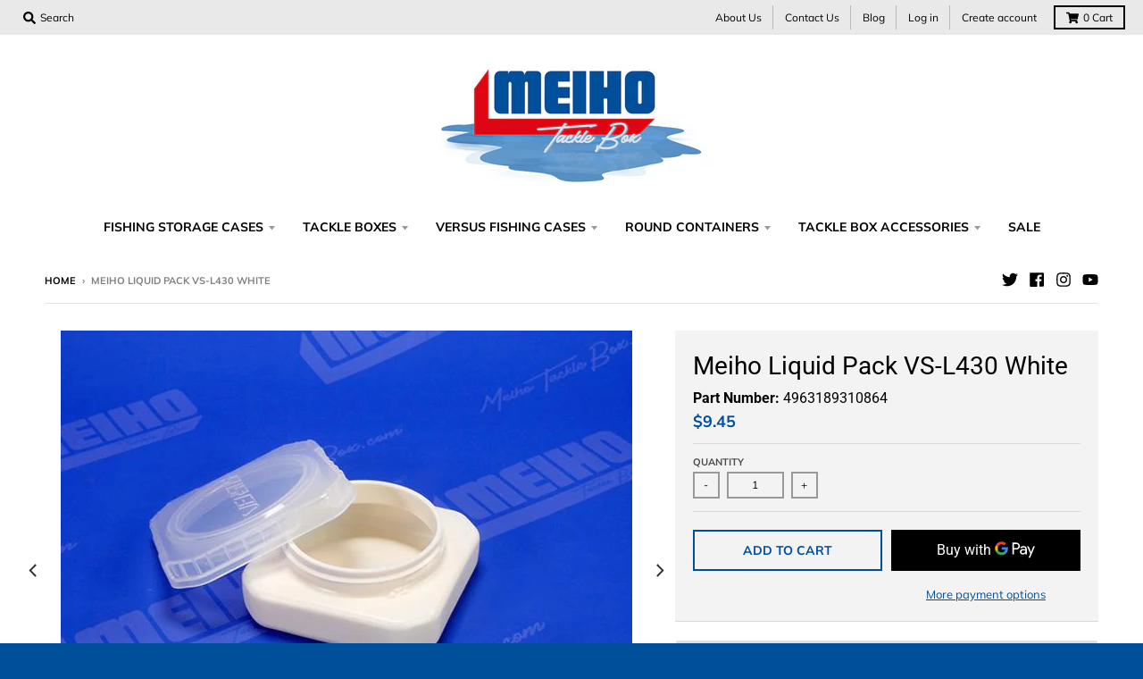

--- FILE ---
content_type: text/javascript
request_url: https://meihotacklebox.com/cdn/shop/t/4/assets/theme.min.js?v=158785046368032326101578513902
body_size: 15576
content:
!function(e){"use strict";window.StyleHatch=window.StyleHatch||{},StyleHatch.Sections=function(){this.constructors={},this.instances=[],e(document).on("shopify:section:load",this._onSectionLoad.bind(this)).on("shopify:section:unload",this._onSectionUnload.bind(this)).on("shopify:section:select",this._onSelect.bind(this)).on("shopify:section:deselect",this._onDeselect.bind(this)).on("shopify:section:reorder",this._onReorder.bind(this)).on("shopify:block:select",this._onBlockSelect.bind(this)).on("shopify:block:deselect",this._onBlockDeselect.bind(this))},StyleHatch.Sections.prototype=e.extend({},StyleHatch.Sections.prototype,{_createInstance:function(t,a){var o=e(t),n=o.attr("data-section-id"),r=o.attr("data-section-type");if(a=a||this.constructors[r],"undefined"!=typeof a){var i=e.extend(new a(t),{id:n,type:r,container:t});this.instances.push(i)}},_onSectionLoad:function(t){var a=e("[data-section-id]",t.target)[0];a&&this._createInstance(a)},_onSectionUnload:function(e){var t=slate.utils.findInstance(this.instances,"id",e.detail.sectionId);t&&("function"==typeof t.onUnload&&t.onUnload(e),this.instances=slate.utils.removeInstance(this.instances,"id",e.detail.sectionId))},_onSelect:function(t){var a=slate.utils.findInstance(this.instances,"id",t.detail.sectionId);a&&"function"==typeof a.onSelect&&a.onSelect(t),e("body").hasClass("panel-open")&&(StyleHatch.closePanelMenu(),e("html, body").addClass("scroll-lock"),setTimeout(function(){e("html, body").removeClass("scroll-lock"),e("html, body").animate({scrollTop:a.$container.offset().top},600)},400))},_onDeselect:function(t){var a=slate.utils.findInstance(this.instances,"id",t.detail.sectionId);a&&"function"==typeof a.onDeselect&&a.onDeselect(t),e("body").hasClass("panel-open")&&StyleHatch.closePanelMenu()},_onReorder:function(e){var t=slate.utils.findInstance(this.instances,"id",e.detail.sectionId);t&&"function"==typeof t.onReorder&&t.onReorder(e)},_onBlockSelect:function(e){var t=slate.utils.findInstance(this.instances,"id",e.detail.sectionId);t&&"function"==typeof t.onBlockSelect&&t.onBlockSelect(e)},_onBlockDeselect:function(e){var t=slate.utils.findInstance(this.instances,"id",e.detail.sectionId);t&&"function"==typeof t.onBlockDeselect&&t.onBlockDeselect(e)},register:function(t,a){this.constructors[t]=a,e("[data-section-type="+t+"]").each(function(e,t){this._createInstance(t,a)}.bind(this))}}),StyleHatch.cacheSelectors=function(){StyleHatch.cache={$body:e("body"),$html:e("html"),$util:e("header.util"),$header:e("header.site-header"),$siteNav:e("header.site-header ul.site-nav"),$featuredCollection:e(".featured-collection"),$instagramCollection:e(".instagram-collection"),$addToCartForm:e("#AddToCartForm"),$addToCartButton:e("#AddToCart"),$cartButton:e("#CartButton"),$recoverPasswordLink:e("#RecoverPassword"),$hideRecoverPasswordLink:e("#HideRecoverPasswordLink"),$recoverPasswordForm:e("#RecoverPasswordForm"),$customerLoginForm:e("#CustomerLoginForm"),$passwordResetSuccess:e("#ResetSuccess")}},StyleHatch.init=function(){var e=document.documentElement;e.setAttribute("data-useragent",navigator.userAgent),StyleHatch.cacheSelectors(),StyleHatch.largeMobile=700;var t=new StyleHatch.Sections;t.register("promos-section",StyleHatch.PromosSection),t.register("header-section",StyleHatch.HeaderSection),t.register("footer-section",StyleHatch.FooterSection),t.register("slideshow-section",StyleHatch.SlideshowSection),t.register("hero-video-section",StyleHatch.HeroVideoSection),t.register("featured-collection-section",StyleHatch.FeaturedCollectionSection),t.register("simple-collection-section",StyleHatch.SimpleCollectionSection),t.register("featured-text-section",StyleHatch.PageSection),t.register("custom-content-section",StyleHatch.PageSection),t.register("instagram-section",StyleHatch.InstagramSection),t.register("featured-blog-section",StyleHatch.GenericSection),t.register("map",StyleHatch.Maps),t.register("product-template",StyleHatch.Product),t.register("product-recommendations",StyleHatch.ProductRecommendations),t.register("collection-template",StyleHatch.Collection),t.register("collection-list-template",StyleHatch.Collection),t.register("list-collections-template",StyleHatch.ListCollections),t.register("blog-template",StyleHatch.BlogArticle),t.register("article-template",StyleHatch.BlogArticle),t.register("password-template",StyleHatch.Password),t.register("cart-template",StyleHatch.Cart),StyleHatch.currencyConverter&&StyleHatch.CurrencyConverter.init(),StyleHatch.ajaxCartEnable&&StyleHatch.AjaxCart.init(),StyleHatch.loginForms(),StyleHatch.videoLayout(),StyleHatch.initTemplates()},StyleHatch.PromosSection=function(){function t(t){var a=this.$container=e(t);a.attr("data-section-id");StyleHatch.Promos.init()}return t}(),StyleHatch.PromosSection.prototype=e.extend({},StyleHatch.PromosSection.prototype,{onUnload:function(){StyleHatch.Promos.unload()},onBlockSelect:function(e){StyleHatch.Promos.blockSelect(e)},onBlockDeselect:function(e){StyleHatch.Promos.blockDeselect(e)}}),StyleHatch.Promos=function(){function t(){a(),p.scrollLock=h.$promos.find(">*:first").data("scroll-lock"),o(),s(),StyleHatch.Header.rebuildFixTo()}function a(){h={$body:e(u.body),$promos:e(u.promos),$promosContainer:e(u.promos).find(">*:first"),$promoBar:e(u.promoBar),$bottomContainer:e(u.bottomContainer),$popup:e(u.popup)}}function o(){h.$promoBar.length&&(h.$promoBar.each(function(){var t=e(this),a=t.data("hide-delay"),o=t.data("bar-placement"),n=t.find("div.errors");n.length&&n.prependTo(t),"bottom"==o&&(h.$bottomContainer.length||(h.$promosContainer.append('<div class="promo-bar-container bottom"></div>'),h.$bottomContainer=e(u.bottomContainer)),t.appendTo(h.$bottomContainer),h.$bottomContainer.resize(function(){var t=e(this).height()+"px";h.$body.css({"margin-bottom":t})})),t.hasClass("signup-bar")&&t.showPopup(),"no-delay"!==a&&p.hideTimers.push(setTimeout(function(){t.data("pause-hide")||t.promoSlideUp()},a))}),n(),i())}function n(){h.$promos.data("fixtoInstance")&&h.$promos.fixTo("destroy")}function r(){h.$promos.data("fixtoInstance")&&h.$promos.fixTo("refresh")}function i(){p.scrollLock&&h.$promos.fixTo(u.page,{zIndex:p.fixToZIndex})}function s(){h.$popup.length&&h.$popup.each(function(){var t=e(this),a=!0,o=t.data("show-delay"),n=(t.data("homepage-limit"),t.data("visitor-limit")),r=t.data("visitor"),i=t.data("show-for");1==n&&0==r&&(a=!1);var s=t.find(".errors");s.length&&(o=0);setTimeout(function(){var a=e(window).width();switch(i){case"mobile":a<=StyleHatch.largeMobile&&t.showPopup();break;case"desktop":a>StyleHatch.largeMobile&&t.showPopup();break;case"both":t.showPopup()}},o)})}function l(t){var a=e("#block-"+t.detail.blockId),o=a.data("type");switch(e.magnificPopup.close(),o){case"announcement-bar":a.promoSlideDown(),a.attr("data-pause-hide",!0);break;case"popup":a.showMockPopup();break;case"signup-bar":a.showPopup(!0)}StyleHatch.Header.rebuildFixTo(),StyleHatch.refreshFixTo()}function c(t){var a=e("#block-"+t.detail.blockId),o=a.data("type"),n=a.data("show-for"),r=e(window).width();switch(o){case"announcement-bar":var i=a;i.attr("data-pause-hide",!1);var s=i.data("hide-delay");i.data("bar-placement"),i.data("homepage-limit");"desktop"==n&&r<=StyleHatch.largeMobile?a.promoSlideUp():"mobile"==n&&r>StyleHatch.largeMobile&&a.promoSlideUp(),"no-delay"!==s&&p.hideTimers.push(setTimeout(function(){i.data("pause-hide")||i.promoSlideUp()},s));break;case"popup":a.hideMockPopup();break;case"signup-bar":"desktop"==n&&r<=StyleHatch.largeMobile&&(a.hidePopup(),StyleHatch.refreshFixTo()),"mobile"==n&&r>StyleHatch.largeMobile&&(a.hidePopup(),StyleHatch.refreshFixTo())}StyleHatch.Header.rebuildFixTo()}function d(){if("undefined"!=typeof p.hideTimers&&p.hideTimers instanceof Array){for(var t=0;t<p.hideTimers.length;t++)clearTimeout(p.hideTimers[t]);p.hideTimers.length=0}else p.hideTimers=[];n(),StyleHatch.refreshFixTo(),h.$bottomContainer.remove(),e.magnificPopup.close()}var u={body:"body",page:"#page",promos:"#shopify-section-promos",promoBar:"header.promo-bar",bottomContainer:".promo-bar-container.bottom",popup:".promo-popup"},p={};p={scrollLock:!1,fixToZIndex:992,hideTimers:[],slideSpeed:400};var h={};return e.fn.extend({showPopup:function(t){var a=e(this),o=!0,n=(a.data("show-delay"),a.data("show-again-delay")),r=a.data("homepage-limit"),i=a.data("visitor-limit"),s=a.data("visitor"),l=(a.data("show-for"),a.data("type")),c=a.data("id");1==i&&0==s&&(o=!1);var d="popup-"+c;e.cookie(d)&&(o=!1),r&&!h.$body.hasClass("template-index")&&(o=!1),window.self!==window.top&&"popup"==l&&(o=!1),t&&(o=!0);var u=a.find(".errors"),p=getQueryString("contact%5Btags%5D");if(u.length&&p.includes("popup")&&(o=!0,a.find("input#email").addClass("errors")),u.length&&p.includes("signup-bar")&&(o=!0),Modernizr.touchevents&&a.find("form").removeAttr("target"),o){"popup"==l&&e.magnificPopup.open({items:{src:a,type:"inline",showCloseBtn:!1},mainClass:"mfp-slideup",removalDelay:300,callbacks:{close:function(){e.cookie(d,"shown",{expires:n,path:"/"})}}}),"signup-bar"==l&&(t?a.addClass("visible force"):a.addClass("visible"));var f=a.find(".icon-text");f.on("click",function(e){a.hidePopup(),e.preventDefault()});var m=a.find("form");m.on("submit",function(t){return!!t.target.checkValidity()&&(a.hidePopup(),void e(this).submit())})}},hidePopup:function(){var t=(e("#shopify-section-promos"),e(this)),a=t.data("type"),o=t.data("id");if("popup"==a&&e.magnificPopup.close(),"signup-bar"==a){var n="popup-"+o;e.cookie(n,"shown",{expires:60,path:"/"}),e(".promo-bar.signup-bar").each(function(t){e(this).slideUp({duration:400,progress:function(){StyleHatch.refreshFixTo()},complete:function(){StyleHatch.refreshFixTo(),e(this).removeClass("visible force")}})})}},promoSlideUp:function(){e(this).slideUp({duration:p.slideSpeed,progress:StyleHatch.refreshFixTo,complete:StyleHatch.refreshFixTo})},promoSlideDown:function(){e(this).slideDown({duration:p.slideSpeed,progress:StyleHatch.refreshFixTo,complete:StyleHatch.refreshFixTo})},showMockPopup:function(){var t=e("#shopify-section-promos");e(".mock-popup-container").length||t.find(">*:first").append('<div class="mock-popup-container"></div>');var a=e(".mock-popup-container"),o=e(this);o.appendTo(a),a.show(),o.show()},hideMockPopup:function(){var t=e(".mock-popup-container"),a=e(this);t.hide(),a.hide()}}),{init:t,unload:d,blockSelect:l,blockDeselect:c,refreshFixTo:r}}(),StyleHatch.HeaderSection=function(){function t(t){var a=this.$container=e(t);a.attr("data-section-id");StyleHatch.Header.init()}return t}(),StyleHatch.HeaderSection.prototype=e.extend({},StyleHatch.HeaderSection.prototype,{onUnload:function(){StyleHatch.Header.unload()}}),StyleHatch.Header=function(){function t(){a(),o(),c(),u(),y(),b()}function a(){k={$htmlBody:e(C.htmlBody),$body:e(C.body),$page:e(C.page),$section:e(C.section),$promosSection:e(C.promosSection),$util:e(C.util),$header:e(C.header),$siteNav:e(C.siteNav),$dropdownParent:e(C.siteNav).find("li.has-dropdown"),$defaultLink:e(C.siteNav).find("> li:not(.has-dropdown)"),$subMenuLinks:e(C.siteNav).find("li.has-dropdown a"),$subDropdownParent:e(C.siteNav).find("li.has-sub-dropdown"),$search:e(C.util).find(".search-wrapper"),$searchLink:e(C.util).find("a.search"),$searchClose:e(C.util).find("form.search-bar button"),$searchInput:e(C.util).find("form.search-bar input"),$menuLink:e(C.menuLink),$menuPanel:e(C.menuPanel),$menuPanelDropdown:e(C.menuPanel).find("li.has-dropdown"),$menuPanelSubDropdown:e(C.menuPanel).find("li.has-sub-dropdown")}}function o(){e(C.menuOverlay).length||(k.$section.append('<div class="mobile-menu-overlay"></div>'),k.$menuOverlay=e(C.menuOverlay))}function n(){k.$search.slideDown({duration:T.slideSpeed,progress:function(){StyleHatch.refreshFixTo()},complete:function(){StyleHatch.refreshFixTo()}}),k.$searchInput.focus()}function r(){k.$searchInput.blur(),clearTimeout(T.blurTimer),k.$search.slideUp({duration:T.slideSpeed,progress:function(){StyleHatch.refreshFixTo()},complete:function(){StyleHatch.refreshFixTo()}})}function i(){k.$body.hasClass("panel-open")?l():s()}function s(){k.$htmlBody.addClass("panel-open"),window.scrollTo(0,0),k.$menuPanel.attr("tabindex","0"),k.$menuPanel.focus()}function l(){k.$htmlBody.addClass("panel-open-transition"),k.$htmlBody.removeClass("panel-open"),k.$menuPanel.removeAttr("tabindex"),setTimeout(function(){k.$htmlBody.removeClass("panel-open-transition")},400)}function c(){k.$searchLink.on("click.search",function(e){n(),e.preventDefault()}),k.$searchClose.on("click.search",function(e){r(),e.preventDefault()}),k.$searchInput.on("blur.search",function(e){T.blurTimer=setTimeout(r,T.blurTime),e.preventDefault()}),k.$menuLink.on("click.panel",function(e){i(),e.preventDefault()}),k.$menuOverlay.on("click.panel",function(e){i(),e.preventDefault()}),k.$menuPanelDropdown.on("click.panelDropdown",function(t){k.$menuPanelDropdown.find("ul.dropdown").slideUp(),k.$menuPanelDropdown.find("> a").attr("aria-expanded","false"),k.$menuPanelDropdown.removeClass("expanded"),k.$menuPanelDropdown.find("ul.dropdown").attr("aria-hidden","true"),k.$menuPanelDropdown.find("ul.dropdown a").attr("tabindex","-1"),e(this).find("ul.dropdown").is(":visible")||(e(this).find("> a").attr("aria-expanded","true"),e(this).find("ul.dropdown").slideDown(),e(this).find("ul.dropdown").attr("aria-hidden","false"),e(this).find("ul.dropdown > li > a").attr("tabindex","0"),e(this).addClass("expanded"))}),k.$menuPanelDropdown.find("> a").on("click.panelDropdown",function(t){e(this).closest("li").hasClass("expanded")||t.preventDefault()}),k.$menuPanelDropdown.find("ul.dropdown li:not(.has-sub-dropdown) a").on("click.panelDropdown",function(e){e.stopPropagation()}),k.$menuPanelSubDropdown.on("click.panelDropdown",function(t){t.stopPropagation(),k.$menuPanelSubDropdown.find("ul.sub-dropdown").slideUp(),k.$menuPanelDropdown.find("> a").attr("aria-expanded","false"),k.$menuPanelSubDropdown.removeClass("expanded"),k.$menuPanelDropdown.find("ul.sub-dropdown").attr("aria-hidden","true"),k.$menuPanelDropdown.find("ul.sub-dropdown a").attr("tabindex","-1"),e(this).find("ul.sub-dropdown").is(":visible")||(e(this).find("> a").attr("aria-expanded","true"),e(this).find("ul.sub-dropdown").slideDown(),e(this).find("ul.sub-dropdown").attr("aria-hidden","false"),e(this).find("ul.sub-dropdown > li > a").attr("tabindex","0"),e(this).addClass("expanded"))}),k.$menuPanelSubDropdown.find("> a").on("click.panelDropdown",function(t){e(this).closest("li").hasClass("expanded")||t.preventDefault()}),k.$menuPanelSubDropdown.find("ul.sub-dropdown a").on("click.panelDropdown",function(e){e.stopPropagation()}),k.$promosSection.resize(StyleHatch.refreshFixTo)}function d(){clearTimeout(T.blurTimer),k.$searchLink.off("click.search"),k.$searchClose.off("click.search"),k.$searchInput.off("blur.search"),k.$menuLink.off("click.panel"),k.$menuPanelDropdown.off("click.panelDropdown"),k.$menuPanelDropdown.find("> a").off("click.panelDropdown"),k.$menuPanelDropdown.find("ul.dropdown li:not(.has-sub-dropdown) a").off("click.panelDropdown"),k.$menuPanelSubDropdown.off("click.panelDropdown"),k.$menuPanelSubDropdown.find("> a").off("click.panelDropdown"),k.$menuPanelSubDropdown.find("ul.sub-dropdown a").off("click.panelDropdown"),k.$promosSection.removeResize(StyleHatch.refreshFixTo)}function u(){k.$subMenuLinks.each(function(){var t=e(this),a=t.text();wordWrapper(a,24,"<br/>\n")}),h(k.$dropdownParent)}function p(t){h(e("."+T.dropdownActiveClass)),t.addClass(T.dropdownActiveClass),t.find("> a").attr("aria-expanded","true"),t.find("ul.dropdown").attr("aria-hidden","false"),t.find("ul.dropdown > li > a").attr("tabindex","0");var a=t.find("ul.dropdown");a.hasClass("dropdown--mega-menu")||a.css({left:"auto"});var o=a.offset().left+a.outerWidth(),n=e(window).width()-20,r=k.$header.width(),i=k.$header.find(".logo-nav-contain").offset().left;if(r+40>e(window).width()&&(r=e(window).width(),i=-20),n=r+i+1,o>n&&!a.hasClass("dropdown--mega-menu")){var s="-"+(o-n)+"px";a.css({left:s})}setTimeout(function(){k.$body.on("touchstart",function(){h(t)})},250)}function h(e){e.removeClass(T.dropdownActiveClass),k.$body.off("touchstart"),e.find("> a").attr("aria-expanded","false"),e.find("ul.dropdown").attr("aria-hidden","true"),e.find("ul.dropdown > li > a").attr("tabindex","-1")}function f(t){h(e("."+T.subDropdownActiveClass)),t.addClass(T.subDropdownActiveClass),t.find("> a").attr("aria-expanded","true"),t.find("ul.sub-dropdown").attr("aria-hidden","false"),t.find("ul.sub-dropdown > li > a").attr("tabindex","0");var a=t.find(".sub-dropdown").offset().left+t.find(".sub-dropdown").width(),o=e(window).width();a>o?t.addClass("alternate-align"):t.removeClass("alternate-align")}function m(e){e.removeClass(T.subDropdownActiveClass),e.removeClass("alternate-align"),e.find("> a").attr("aria-expanded","false"),e.find("ul.sub-dropdown").attr("aria-hidden","true"),e.find("ul.sub-dropdown > li > a").attr("tabindex","-1")}function y(){k.$dropdownParent.on("mouseenter.dropdown touchstart.dropdown focusin.dropdown",function(t){var a=e(this);a.hasClass(T.dropdownActiveClass)||(t.preventDefault(),p(a))}),k.$dropdownParent.on("mouseleave.dropdown",function(){h(e(this))}),k.$subMenuLinks.on("touchstart.dropdown",function(e){e.stopImmediatePropagation()}),k.$subDropdownParent.on("mouseenter.subdropdown touchstart.subdropdown focusin.subdropdown",function(t){var a=e(this);a.hasClass(T.subDropdownActiveClass)||(t.preventDefault(),f(a))}),k.$subDropdownParent.on("mouseleave.subdropdown",function(){m(e(this))}),k.$subDropdownParent.on("touchstart.subdropdown",function(e){e.stopImmediatePropagation()}),e("html").hasClass("touchevents")&&k.$subDropdownParent.children("a").on("click",function(t){var a=e(this);a.hasClass(T.subDropdownActiveClass)||(t.preventDefault(),f(a))}),k.$subMenuLinks.on("focusout.dropdown",function(t){null==t.relatedTarget?h(e("."+T.dropdownActiveClass)):(e(t.target).closest("li.has-dropdown")[0]!==e(t.relatedTarget).closest("li.has-dropdown")[0]&&h(e("."+T.dropdownActiveClass)),e(t.target).closest("li.has-sub-dropdown")[0]!==e(t.relatedTarget).closest("li.has-sub-dropdown")[0]&&m(e("."+T.subDropdownActiveClass)))})}function v(){k.$dropdownParent.off("mouseenter.dropdown touchstart.dropdown focusin.dropdown"),k.$dropdownParent.off("mouseleave.dropdown"),k.$subMenuLinks.off("touchstart.dropdown"),k.$subDropdownParent.off("mouseenter.subdropdown touchstart.subdropdown focusin.subdropdown"),k.$subDropdownParent.off("mouseleave.subdropdown"),k.$subDropdownParent.off("touchstart.subdropdown"),k.$subMenuLinks.off("focusout.dropdown")}function g(){var t=k.$section,a=k.$promosSection,o=k.$header,n=k.$util,r=o.data("scroll-lock");if("util"==r||"header"==r){var i="";a.data("fixtoInstance")&&(i="#shopify-section-promos"),n.fixTo("#page",{zIndex:991,mind:i})}if("header"==r){var i="header.util";a.data("fixtoInstance")&&(i="header.util, #shopify-section-promos"),t.fixTo("#page",{zIndex:990,mind:i}),t.resize(function(){e(this).width()<=700?t.fixTo("stop"):t.fixTo("start")})}}function S(){var t=e("header.util, #shopify-section-header").filter(function(){return e(this).data("fixtoInstance")});t.length&&t.fixTo("destroy")}function b(){a(),S(),g()}function w(){l(),d(),v(),S()}var C={htmlBody:"html, body",body:"body",page:"#page",section:"#shopify-section-header",promosSection:"#shopify-section-promos",util:"header.util",header:"header.site-header",siteNav:"header.site-header ul.site-nav",menuLink:".menu-link",menuPanel:"#menu.panel",menuOverlay:".mobile-menu-overlay"},T={};T={blurTimer:{},blurTime:2e3,slideSpeed:300,dropdownActiveClass:"dropdown-hover",subDropdownActiveClass:"sub-dropdown-hover"};var k={};return{init:t,unload:w,openSearch:n,closeSearch:r,togglePanelMenu:i,openPanelMenu:s,closePanelMenu:l,rebuildFixTo:b}}(),StyleHatch.FooterSection=function(){function t(t){var a=this.$container=e(t);a.attr("data-section-id");StyleHatch.Footer.init(a)}return t}(),StyleHatch.FooterSection.prototype=e.extend({},StyleHatch.FooterSection.prototype,{onUnload:function(e){StyleHatch.Footer.unload(e)}}),StyleHatch.Footer=function(){function e(e){var t=e.find("ul.nested-menu");t.initNestedMenu()}function t(e){$nestedMenu.destroyNestedMenu()}return{init:e,unload:t}}(),StyleHatch.SlideshowSection=function(){function t(t){var a=this.$container=e(t);a.attr("data-section-id");StyleHatch.Slideshow.init(a)}return t}(),StyleHatch.SlideshowSection.prototype=e.extend({},StyleHatch.SlideshowSection.prototype,{onUnload:function(e){StyleHatch.Slideshow.unload(e)},onBlockSelect:function(e){StyleHatch.Slideshow.blockSelect(e)},onBlockDeselect:function(e){StyleHatch.Slideshow.blockDeselect(e)}}),StyleHatch.Slideshow=function(){function t(t){var a=t.find(".slideshow-carousel"),o=700,n=a.find(".slide__item");e(window).on("resize",function(){n.each(function(t){var a;e(window).width()>o?a=e(this).find("img.slide__image-desktop"):(a=e(this).find("img.slide__image-mobile"),a.length<1&&(a=e(this).find("img.slide__image-desktop"))),a.hasClass("lazymanual")&&(a.attr("src",a.attr("data-preload")).removeAttr("data-preload"),a.removeClass("lazymanual").addClass("lazyload"))})});var r=a.data("flickity-options");a.flickity(r),a.parent().find(".flickity-page-dots.placeholder").remove();var i;e(window).width()>o?i=e("img.slide__image-desktop",t):(i=e("img.slide__image-mobile",t),i.length<1&&(i=e("img.slide__image-desktop",t))),i.eq(0).removeClass("lazymanual").addClass("lazyload"),a.on("change.flickity",function(o,n){var r=e("img.lazymanual",t);r.removeClass("lazymanual").addClass("lazyload"),a.off("change.flickity")});var s=t.find(".slide__item-video");s.each(function(){var t=e(this).find(".slide__item-image"),a=e(this).data("video-id"),o=e(this).data("mobile-autoplay"),n=0;o&&(n=1),(e(window).width()>StyleHatch.largeMobile||o)&&t.YTPlayer({fitToBackground:!1,videoId:a,repeat:!0,mute:!0,playerVars:{rel:0,mute:1,playsinline:n,autoplay:1},callback:function(){e(window).trigger("resize")}})})}function a(t){var a=e("#block-"+t.detail.blockId),o=a.closest(".slideshow-carousel"),n=a.data("slide-index");o.flickity("pausePlayer"),o.flickity("select",n,!0,!0),o.find("img").removeClass(".lazymanual").addClass("lazyload")}function o(t){var a=e("#block-"+t.detail.blockId),o=a.closest(".slideshow-carousel");o.flickity("unpausePlayer")}function n(t){var a=e(".slideshow-"+t.detail.sectionId),o=a.find(".slideshow-carousel");o.flickity("destroy");var n=a.find(".slide__item-video .slide__item-image");n.removeData("yt-init").removeData("ytPlayer").removeClass("loaded"),e(window).off("resize.YTplayer"+n.ID),e(window).off("scroll.YTplayer"+n.ID),n.$body=null,n.$node=null,n.$YTPlayerString=null,n.player=null}return{init:t,unload:n,blockSelect:a,blockDeselect:o}}(),StyleHatch.HeroVideoSection=function(){function t(t){var a=this.$container=e(t);a.attr("data-section-id");StyleHatch.HeroVideo.init(a)}return t}(),StyleHatch.HeroVideoSection.prototype=e.extend({},StyleHatch.HeroVideoSection.prototype,{onUnload:function(e){StyleHatch.HeroVideo.unload(e)}}),StyleHatch.HeroVideo=function(){function t(e){var t=e.find(".wrapper"),a=e.data("video-id"),o=e.data("mobile-autoplay"),n=0;o&&(n=1),t.removeData("ytPlayer"),t.YTPlayer({fitToBackground:!1,videoId:a,repeat:!0,mute:!0,playerVars:{rel:0,mute:1,playsinline:n,autoplay:1}})}function a(t){var a=e(".slideshow-"+t.detail.sectionId),o=a.find(".wrapper");o.removeData("yt-init").removeData("ytPlayer").removeClass("loaded"),o.find(".ytplayer-container .ytplayer-shield").remove()}return{init:t,unload:a}}(),StyleHatch.Maps=function(){function t(t){if(this.$container=e(t),this.$map=this.$container.find(u.map),this.key=this.$map.data("api-key"),this.key!=i&&(i=this.key,r=null,s=!0),"undefined"!=typeof this.key)if("loaded"===r)this.createMap();else{l.push(this);var o=this;"loading"!==r&&(r="loading",("undefined"==typeof window.google||s)&&e.getScript("https://maps.googleapis.com/maps/api/js?key="+this.key).then(function(){r="loaded",s=!1,a(o)}))}}function a(t){document.addEventListener("lazybeforeunveil",function(a){e(a.target).attr("data-section-type")&&t.createMap()}),e.each(l,function(e,a){a.$container.hasClass("lazyloaded")&&t.createMap()})}function o(t){var a=e.Deferred(),o=new google.maps.Geocoder,n=t.data("address-setting");return o.geocode({address:n},function(e,t){t!==google.maps.GeocoderStatus.OK&&a.reject(t),a.resolve(e)}),a}var n={zoom:14},r=null,i=null,s=!1,l=[],c={standard:[],silver:[{elementType:"geometry",stylers:[{color:"#f5f5f5"}]},{elementType:"labels.icon",stylers:[{visibility:"off"}]},{elementType:"labels.text.fill",stylers:[{color:"#616161"}]},{elementType:"labels.text.stroke",stylers:[{color:"#f5f5f5"}]},{featureType:"administrative.land_parcel",elementType:"labels.text.fill",stylers:[{color:"#bdbdbd"}]},{featureType:"poi",elementType:"geometry",stylers:[{color:"#eeeeee"}]},{featureType:"poi",elementType:"labels.text.fill",stylers:[{color:"#757575"}]},{featureType:"poi.park",elementType:"geometry",stylers:[{color:"#e5e5e5"}]},{featureType:"poi.park",elementType:"labels.text.fill",stylers:[{color:"#9e9e9e"}]},{featureType:"road",elementType:"geometry",stylers:[{color:"#ffffff"}]},{featureType:"road.arterial",elementType:"labels.text.fill",stylers:[{color:"#757575"}]},{featureType:"road.highway",elementType:"geometry",stylers:[{color:"#dadada"}]},{featureType:"road.highway",elementType:"labels.text.fill",stylers:[{color:"#616161"}]},{featureType:"road.local",elementType:"labels.text.fill",stylers:[{color:"#9e9e9e"}]},{featureType:"transit.line",elementType:"geometry",stylers:[{color:"#e5e5e5"}]},{featureType:"transit.station",elementType:"geometry",stylers:[{color:"#eeeeee"}]},{featureType:"water",elementType:"geometry",stylers:[{color:"#c9c9c9"}]},{featureType:"water",elementType:"labels.text.fill",stylers:[{color:"#9e9e9e"}]}],retro:[{elementType:"geometry",stylers:[{color:"#ebe3cd"}]},{elementType:"labels.text.fill",stylers:[{color:"#523735"}]},{elementType:"labels.text.stroke",stylers:[{color:"#f5f1e6"}]},{featureType:"administrative",elementType:"geometry.stroke",stylers:[{color:"#c9b2a6"}]},{featureType:"administrative.land_parcel",elementType:"geometry.stroke",stylers:[{color:"#dcd2be"}]},{featureType:"administrative.land_parcel",elementType:"labels.text.fill",stylers:[{color:"#ae9e90"}]},{featureType:"landscape.natural",elementType:"geometry",stylers:[{color:"#dfd2ae"}]},{featureType:"poi",elementType:"geometry",stylers:[{color:"#dfd2ae"}]},{featureType:"poi",elementType:"labels.text.fill",stylers:[{color:"#93817c"}]},{featureType:"poi.park",elementType:"geometry.fill",stylers:[{color:"#a5b076"}]},{featureType:"poi.park",elementType:"labels.text.fill",stylers:[{color:"#447530"}]},{featureType:"road",elementType:"geometry",stylers:[{color:"#f5f1e6"}]},{featureType:"road.arterial",elementType:"geometry",stylers:[{color:"#fdfcf8"}]},{featureType:"road.highway",elementType:"geometry",stylers:[{color:"#f8c967"}]},{featureType:"road.highway",elementType:"geometry.stroke",stylers:[{color:"#e9bc62"}]},{featureType:"road.highway.controlled_access",elementType:"geometry",stylers:[{color:"#e98d58"}]},{featureType:"road.highway.controlled_access",elementType:"geometry.stroke",stylers:[{color:"#db8555"}]},{featureType:"road.local",elementType:"labels.text.fill",stylers:[{color:"#806b63"}]},{featureType:"transit.line",elementType:"geometry",stylers:[{color:"#dfd2ae"}]},{featureType:"transit.line",elementType:"labels.text.fill",stylers:[{color:"#8f7d77"}]},{featureType:"transit.line",elementType:"labels.text.stroke",stylers:[{color:"#ebe3cd"}]},{featureType:"transit.station",elementType:"geometry",stylers:[{color:"#dfd2ae"}]},{featureType:"water",elementType:"geometry.fill",stylers:[{color:"#b9d3c2"}]},{featureType:"water",elementType:"labels.text.fill",stylers:[{color:"#92998d"}]}],dark:[{elementType:"geometry",stylers:[{color:"#212121"}]},{elementType:"labels.icon",stylers:[{visibility:"off"}]},{elementType:"labels.text.fill",stylers:[{color:"#757575"}]},{elementType:"labels.text.stroke",stylers:[{color:"#212121"}]},{featureType:"administrative",elementType:"geometry",stylers:[{color:"#757575"}]},{featureType:"administrative.country",elementType:"labels.text.fill",stylers:[{color:"#9e9e9e"}]},{featureType:"administrative.land_parcel",stylers:[{visibility:"off"}]},{featureType:"administrative.locality",elementType:"labels.text.fill",stylers:[{color:"#bdbdbd"}]},{featureType:"poi",elementType:"labels.text.fill",stylers:[{color:"#757575"}]},{featureType:"poi.park",elementType:"geometry",stylers:[{color:"#181818"}]},{featureType:"poi.park",elementType:"labels.text.fill",stylers:[{color:"#616161"}]},{featureType:"poi.park",elementType:"labels.text.stroke",stylers:[{color:"#1b1b1b"}]},{featureType:"road",elementType:"geometry.fill",stylers:[{color:"#2c2c2c"}]},{featureType:"road",elementType:"labels.text.fill",stylers:[{color:"#8a8a8a"}]},{featureType:"road.arterial",elementType:"geometry",stylers:[{color:"#373737"}]},{featureType:"road.highway",elementType:"geometry",stylers:[{color:"#3c3c3c"}]},{featureType:"road.highway.controlled_access",elementType:"geometry",stylers:[{color:"#4e4e4e"}]},{featureType:"road.local",elementType:"labels.text.fill",stylers:[{color:"#616161"}]},{featureType:"transit",elementType:"labels.text.fill",stylers:[{color:"#757575"}]},{featureType:"water",elementType:"geometry",stylers:[{color:"#000000"}]},{featureType:"water",elementType:"labels.text.fill",stylers:[{color:"#3d3d3d"}]}],night:[{elementType:"geometry",stylers:[{color:"#242f3e"}]},{elementType:"labels.text.fill",stylers:[{color:"#746855"}]},{elementType:"labels.text.stroke",stylers:[{color:"#242f3e"}]},{featureType:"administrative.locality",elementType:"labels.text.fill",stylers:[{color:"#d59563"}]},{featureType:"poi",elementType:"labels.text.fill",stylers:[{color:"#d59563"}]},{featureType:"poi.park",elementType:"geometry",stylers:[{color:"#263c3f"}]},{featureType:"poi.park",elementType:"labels.text.fill",stylers:[{color:"#6b9a76"}]},{featureType:"road",elementType:"geometry",stylers:[{color:"#38414e"}]},{featureType:"road",elementType:"geometry.stroke",stylers:[{color:"#212a37"}]},{featureType:"road",elementType:"labels.text.fill",stylers:[{color:"#9ca5b3"}]},{featureType:"road.highway",elementType:"geometry",stylers:[{color:"#746855"}]},{featureType:"road.highway",elementType:"geometry.stroke",stylers:[{color:"#1f2835"}]},{featureType:"road.highway",elementType:"labels.text.fill",stylers:[{color:"#f3d19c"}]},{featureType:"transit",elementType:"geometry",stylers:[{color:"#2f3948"}]},{featureType:"transit.station",elementType:"labels.text.fill",stylers:[{color:"#d59563"}]},{featureType:"water",elementType:"geometry",stylers:[{color:"#17263c"}]},{featureType:"water",elementType:"labels.text.fill",stylers:[{color:"#515c6d"}]},{featureType:"water",elementType:"labels.text.stroke",stylers:[{color:"#17263c"}]}],aubergine:[{elementType:"geometry",stylers:[{color:"#1d2c4d"}]},{elementType:"labels.text.fill",stylers:[{color:"#8ec3b9"}]},{elementType:"labels.text.stroke",stylers:[{color:"#1a3646"}]},{featureType:"administrative.country",elementType:"geometry.stroke",stylers:[{color:"#4b6878"}]},{featureType:"administrative.land_parcel",elementType:"labels.text.fill",stylers:[{color:"#64779e"}]},{featureType:"administrative.province",elementType:"geometry.stroke",stylers:[{color:"#4b6878"}]},{featureType:"landscape.man_made",elementType:"geometry.stroke",stylers:[{color:"#334e87"}]},{featureType:"landscape.natural",elementType:"geometry",stylers:[{color:"#023e58"}]},{featureType:"poi",elementType:"geometry",stylers:[{color:"#283d6a"}]},{featureType:"poi",elementType:"labels.text.fill",stylers:[{color:"#6f9ba5"}]},{featureType:"poi",elementType:"labels.text.stroke",stylers:[{color:"#1d2c4d"}]},{featureType:"poi.park",elementType:"geometry.fill",stylers:[{color:"#023e58"}]},{featureType:"poi.park",elementType:"labels.text.fill",stylers:[{color:"#3C7680"}]},{featureType:"road",elementType:"geometry",stylers:[{color:"#304a7d"}]},{featureType:"road",elementType:"labels.text.fill",stylers:[{
color:"#98a5be"}]},{featureType:"road",elementType:"labels.text.stroke",stylers:[{color:"#1d2c4d"}]},{featureType:"road.highway",elementType:"geometry",stylers:[{color:"#2c6675"}]},{featureType:"road.highway",elementType:"geometry.stroke",stylers:[{color:"#255763"}]},{featureType:"road.highway",elementType:"labels.text.fill",stylers:[{color:"#b0d5ce"}]},{featureType:"road.highway",elementType:"labels.text.stroke",stylers:[{color:"#023e58"}]},{featureType:"transit",elementType:"labels.text.fill",stylers:[{color:"#98a5be"}]},{featureType:"transit",elementType:"labels.text.stroke",stylers:[{color:"#1d2c4d"}]},{featureType:"transit.line",elementType:"geometry.fill",stylers:[{color:"#283d6a"}]},{featureType:"transit.station",elementType:"geometry",stylers:[{color:"#3a4762"}]},{featureType:"water",elementType:"geometry",stylers:[{color:"#0e1626"}]},{featureType:"water",elementType:"labels.text.fill",stylers:[{color:"#4e6d70"}]}]},d={addressNoResults:StyleHatch.Strings.addressNoResults,addressQueryLimit:StyleHatch.Strings.addressQueryLimit,addressError:StyleHatch.Strings.addressError,authError:StyleHatch.Strings.authError},u={section:'[data-section-type="maps"]',map:"[data-map]",mapOverlay:"[data-map-overlay]"},p={mapError:"map-selection--load-error",errorMsg:"map-section__errors errors text-center"};return window.gm_authFailure=function(){return Shopify.designMode?(e(u.section).addClass(p.mapError),e(u.map).remove(),void e(u.mapOverlay).after('<div class="'+p.errorMsg+'">'+StyleHatch.Strings.authError+"</div>")):void log("Google Maps authentication error",window.google,r)},t.prototype=e.extend({},t.prototype,{createMap:function(){var e=this.$map,t=e.data("map-style");return o(e).then(function(a){var o={zoom:n.zoom,center:a[0].geometry.location,draggable:!1,clickableIcons:!1,scrollwheel:!1,disableDoubleClickZoom:!0,disableDefaultUI:!0,styles:c[t]},r=this.map=new google.maps.Map(e[0],o),i=this.center=r.getCenter();new google.maps.Marker({map:r,position:r.getCenter()});google.maps.event.addDomListener(window,"resize",slate.utils.debounce(function(){google.maps.event.trigger(r,"resize"),r.setCenter(i),e.removeAttr("style")},250))}.bind(this)).fail(function(){var t;switch(status){case"ZERO_RESULTS":t=d.addressNoResults;break;case"OVER_QUERY_LIMIT":t=d.addresQueryLimit;break;case"REQUEST_DENIED":t=d.authError;break;default:t=d.addressError}Shopify.designMode&&e.parent().addClass(p.mapError).append('<div class="'+p.errorMsg+'">'+t+"</div>")})},onUnload:function(){0!==this.$map.length&&google.maps.event.clearListeners(this.map,"resize")}}),t}(),StyleHatch.PageSection=function(){function t(t){var a=this.$container=e(t);a.attr("data-section-id");StyleHatch.Page.init(a)}return t}(),StyleHatch.Page=function(){function e(e){e.fitVids()}function t(e){}return{init:e,unload:t}}(),StyleHatch.FeaturedCollectionSection=function(){function t(t){var a=this.$container=e(t);a.attr("data-section-id");a.productBox(),StyleHatch.currencyConverter&&StyleHatch.CurrencyConverter.init()}return t}(),StyleHatch.FeaturedCollectionSection.prototype=e.extend({},StyleHatch.FeaturedCollectionSection.prototype,{onUnload:function(t){var a=e("#section-"+t.detail.sectionId);a.attr("data-section-id");a.destroyProductBox()}}),StyleHatch.SimpleCollectionSection=function(){function t(t){var a=this.$container=e(t);a.attr("data-section-id");a.productBox(),StyleHatch.currencyConverter&&StyleHatch.CurrencyConverter.init()}return t}(),StyleHatch.SimpleCollectionSection.prototype=e.extend({},StyleHatch.SimpleCollectionSection.prototype,{onUnload:function(t){var a=e("#section-"+t.detail.sectionId);a.attr("data-section-id");a.destroyProductBox()}}),StyleHatch.instagrams={},StyleHatch.InstagramSection=function(){function t(t){var a=this.$container=e(t),o=a.attr("data-section-id"),n=this.instagram="#Instagram-"+o;if(e("html").hasClass("lt-ie9"))return!1;var r=a.find(".instagram-container"),i=a.find("header a.button, footer a.button"),s=a.data("image-count"),l=a.data("instagram-access-token"),c="https://api.instagram.com/v1/users/self/media/recent/?access_token="+l+"&count=20",d=432e5,u=StyleHatch.Strings.instagramAddToken,p=StyleHatch.Strings.instagramInvalidToken,h=StyleHatch.Strings.instagramRateLimitToken,f=function(){l?e.ajax({url:c,dataType:"jsonp",timeout:5e3,success:function(e){switch(e.meta.code){case 400:Shopify.designMode&&(r.attr("data-helper-text",p),storeWithExpiration.set(l,e,d),a.show());break;case 429:Shopify.designMode&&(r.attr("data-helper-text",h),a.show());break;default:m(e),storeWithExpiration.set(l,e,d)}}}):Shopify.designMode&&(r.attr("data-helper-text",u),a.show())},m=function(t){if(t.data){if(t.data.length<s){var o=t.data.length,n=s,l=n-(n-o);s=t.data.length,a.find(".box").each(function(t){t>=l&&e(this).hide()})}for(var c=0;c<s;c++){var d=t.data[c].images,u=d.thumbnail.url,p=d.thumbnail.width,h=d.low_resolution.url,f=d.low_resolution.width,m=d.standard_resolution.url,y=d.standard_resolution.width,v=t.data[c].link,g=t.data[c].likes.count,S=t.data[c].comments.count,b="";t.data[c].caption&&(b=t.data[c].caption.text);var w=a.find(".box-"+c),C=w.find("figure > a"),T=w.find("figure > a, li > a"),k=w.find("figcaption > p"),_=w.find("a.likes span.label"),x=w.find("a.comments span.label");C.html('<div class="card__image lazyload">');var H=C.find(".card__image");H.attr("data-sizes","auto"),H.attr("data-bgset",u+" "+p+"w, "+h+" "+f+"w, "+m+" "+y+"w"),T.attr("href",v),k.html(b),_.text(g),x.text(S)}var $="https://www.instagram.com/"+t.data[0].user.username;i.attr("href",$),i.attr("target","_blank"),a.show(),r.addClass("loaded")}};if(storeWithExpiration.get(l)&&!Shopify.designMode){var y=storeWithExpiration.get(l);m(y)}else f();StyleHatch.instagrams[n]=this}return t}(),StyleHatch.InstagramSection.prototype=e.extend({},StyleHatch.InstagramSection.prototype,{onUnload:function(){delete StyleHatch.instagrams[this.instagram]}}),StyleHatch.GenericSection=function(){function t(t){var a=this.$container=e(t);a.attr("data-section-id");StyleHatch.cacheSelectors()}return t}(),StyleHatch.Product=function(){function t(t){var a=this.$container=e(t),o=a.attr("data-section-id");this.settings={enableHistoryState:a.data("enable-history-state")||!1,enableSwatch:a.data("enable-swatch")||!1,imageSize:"394x",imageZoomSize:null,namespace:".product-"+o,sectionId:o,zoomEnabled:!1,lightboxEnabled:!1,productImageLightboxData:[]},this.selectors={addToCartForm:"#AddToCartForm-"+o,addToCart:"#AddToCart-"+o,addToCartText:"#AddToCartText-"+o,comparePrice:"#ComparePrice-"+o,originalPrice:"#ProductPrice-"+o,SKU:".variant-sku",originalSelectorId:"#ProductSelect-"+o,productFeaturedImage:"#FeaturedImage-"+o,productImageWrap:".featured-container-"+o,productPrices:".product-single__price-"+o,productThumbImages:".product-single__thumbnail--"+o,productPhoto:"#ProductPhoto-"+o,productImage:"#ProductImage-"+o,productThumbs:"#ProductThumbs-"+o,quantityWrap:".quantity-"+o,quantity:".quantity-select-"+o,cartError:".cart-error-"+o,singleOptionSelector:".single-option-selector-"+o,cartButtons:"#CartButtons-"+o,paymentButtonContainer:"#PaymentButtonContainer-"+o,productSizeGuideLink:"a.product-size-guide-"+o,productSizeGuideContent:"#product-size-guide-content-"+o},this._initSlider(),e("#ProductJson-"+o).html()&&(this.productSingleObject=JSON.parse(document.getElementById("ProductJson-"+o).innerHTML),this.settings.zoomEnabled=e(this.selectors.productImageWrap).hasClass("featured-zoom"),Modernizr.objectfit&&(this.settings.lightboxEnabled=e(this.selectors.productImageWrap).data("lightbox")),a.productBox(),StyleHatch.currencyConverter&&StyleHatch.CurrencyConverter.init(),this._initVariants(),this._initQuanitySelect(),e(this.selectors.productSizeGuideLink).length&&e(this.selectors.productSizeGuideLink).magnificPopup({items:{src:e(this.selectors.productSizeGuideContent),type:"inline"}}))}function a(e){var t=e.easyZoom().data("easyZoom");t.teardown()}return t.prototype=e.extend({},t.prototype,{_initVariants:function(){var e={$container:this.$container,enableHistoryState:this.$container.data("enable-history-state")||!1,enableSwatch:this.$container.data("enable-swatch"),singleOptionSelector:this.selectors.singleOptionSelector,originalSelectorId:this.selectors.originalSelectorId,product:this.productSingleObject};this.optionsMap={},this.variants=new slate.Variants(e),e.enableSwatch&&(this._linkOptionSelectors(this.productSingleObject),this.$container.on("variantSwatchChange"+this.settings.namespace,this._updateSwatches.bind(this))),this.$container.on("variantChange"+this.settings.namespace,this._updateAddToCart.bind(this)),this.$container.on("variantImageChange"+this.settings.namespace,this._updateImages.bind(this)),this.$container.on("variantPriceChange"+this.settings.namespace,this._updatePrice.bind(this)),this.$container.on("variantSKUChange"+this.settings.namespace,this._updateSKU.bind(this));var t=this.variants.currentVariant;this.$container.trigger({type:"variantChange"+this.settings.namespace,variant:t})},_initQuanitySelect:function(){var t=e(this.selectors.quantity);t.each(function(){var t=e(this),a=t.find(".adjust-minus"),o=t.find(".adjust-plus"),n=t.find("input.quantity"),r=n.val();a.on("click",function(e){r=n.val(),r>1&&(r--,n.val(r)),e.preventDefault()}),o.on("click",function(e){r=n.val(),r++,n.val(r),e.preventDefault()})})},_initSlider:function(){var t=this.$container.find(".product-image--slider");if(t.length){var a=t.data("flickity-options"),o=t.data("slider-enabled"),n=t.data("zoom"),r=t.data("lightbox"),i=t.find("[data-initial-image]"),s=i.parent().find(".product-image--cell").index(i);if(a.initialIndex=s,o||(a.draggable=!1,a.selectedAttraction=1,a.friction=1),i.removeAttr("data-initial-image"),t.flickity(a),t.parent().find(".flickity-page-dots.placeholder").remove(),!Modernizr.touchevents&&n){e(".product-image--cell").easyZoom();t.on("dragStart.flickity",function(t){var a=e(t.currentTarget).find(".easyzoom-flyout");a.addClass("hidden")}).on("dragEnd.flickity",function(t){var a=e(t.currentTarget).find(".easyzoom-flyout");a.removeClass("hidden")})}t.on("dragStart.flickity",function(e,t){document.ontouchmove=function(e){e.preventDefault()}}),t.on("dragEnd.flickity",function(e,t){document.ontouchmove=function(e){return!0}}),t.find("a").on("click",function(e){e.preventDefault()}),r&&Modernizr.objectfit&&(t.on("staticClick.flickity",function(){t.flickity("toggleFullscreen")}),t.on("fullscreenChange.flickity",function(e,a){a?t.parent().addClass("is-fullscreen"):t.parent().removeClass("is-fullscreen")}))}var l=this.$container.find(".product-thumb--slider");if(l.length){var a=l.data("flickity-options"),o=l.data("slider-enabled");if(o){var i=l.find("[data-initial-image]"),s=i.parent().find(".product-thumb--cell").index(i);a.initialIndex=s,i.removeAttr("data-initial-image"),l.flickity(a),l.find("a").on("click",function(e){e.preventDefault()}),l.on("dragStart.flickity",function(e,t){document.ontouchmove=function(e){e.preventDefault()}}),l.on("dragEnd.flickity",function(e,t){document.ontouchmove=function(e){return!0}})}else{var i=l.find("[data-initial-image]");i.addClass("is-nav-selected"),i.removeAttr("data-initial-image"),l.find("a").on("click",function(a){var o=e(this),n=o.parent(),r=n.data("image-id"),i='[data-image-id="'+r+'"]';t.flickity("selectCell",i,!1,!0),n.parent().find(".is-nav-selected").removeClass("is-nav-selected"),n.addClass("is-nav-selected"),a.preventDefault()}),t.on("change.flickity",function(t,a){var o=e(this),n=o.find(".product-image--cell").eq(a),r=n.data("image-id");l.find(".is-nav-selected").removeClass("is-nav-selected");var i=l.find('[data-image-id="'+r+'"]');i.addClass("is-nav-selected")})}Modernizr.objectfit||l.find(".product-thumb--cell a").each(function(){var t=e(this),a=t.find("img").prop("src");t.css({"background-image":"url("+a+")"}),t.addClass("fallback-object-fit")})}var c=this.$container.find(".thumbnails");if(c.length&&(c.find("a").on("click",function(a){var o=e(this),n=o.data("image-id"),r='[data-image-id="'+n+'"]';t.flickity("selectCell",r,!1,!0),o.parent().parent().find(".active").removeClass("active"),o.addClass("active"),a.preventDefault()}),t.on("change.flickity",function(t,a){var o=e(this),n=o.find(".product-image--cell").eq(a),r=n.data("image-id");c.find(".active").removeClass("active");var i=c.find('[data-image-id="'+r+'"]');i.addClass("active");var s=c.find("[data-productthumbs]");s.height()>c.height()&&c.data("enable-group")&&c.is(":visible")&&setTimeout(function(){i.scrollIntoView()},200)}),c.data("enable-group"))){c.css({"overflow-y":"scroll",position:"relative"}),t.resize(function(){c.height(e(this).find(".flickity-viewport").height())});var d=c.find("[data-productthumbs]");setTimeout(function(){d.height()>c.height()&&c.find("a.active").scrollIntoView()},200),c.find("li").each(function(t){e(this).delay(100*t).fadeTo(200,1)})}},_linkOptionSelectors:function(t){for(var a=0;a<t.variants.length;a++){var o=t.variants[a];if(o.available){if(this.optionsMap.root=this.optionsMap.root||[],this.optionsMap.root.push(o.option1),this.optionsMap.root=e.unique(this.optionsMap.root),t.options.length>1){var n=o.option1;this.optionsMap[n]=this.optionsMap[n]||[],this.optionsMap[n].push(o.option2),this.optionsMap[n]=e.unique(this.optionsMap[n])}if(3===t.options.length){var n=o.option1+" / "+o.option2;this.optionsMap[n]=this.optionsMap[n]||[],this.optionsMap[n].push(o.option3),this.optionsMap[n]=e.unique(this.optionsMap[n])}}}this._updateOptionsInSelector(0),t.options.length>1&&this._updateOptionsInSelector(1),3===t.options.length&&this._updateOptionsInSelector(2)},_updateOptionsInSelector:function(t){switch(t){case 0:var a="root",o=e(".single-option-radio:eq(0)",this.selectors.addToCartForm);break;case 1:var a=e("input:checked",this.selectors.addToCartForm+" .single-option-radio:eq(0)").val(),o=e(".single-option-radio:eq(1)",this.selectors.addToCartForm);break;case 2:var a=e("input:checked",this.selectors.addToCartForm+" .single-option-radio:eq(0)").val();a+=" / "+e("input:checked",this.selectors.addToCartForm+" .single-option-radio:eq(1)").val();var o=e(".single-option-radio:eq(2)",this.selectors.addToCartForm)}var n=(e("input:checked",o).val(),this.optionsMap[a]),r=t+1;e('.radio-wrapper[data-option-index="'+r+'"] input.single-option-selector__radio',this.selectors.addToCartForm).each(function(){e.inArray(e(this).val(),n)!==-1?e(this).parent().removeClass("soldout"):e(this).parent().addClass("soldout")});var i=e('.radio-wrapper[data-option-index="'+r+'"]',this.selectors.addToCartForm),s=i.find("input:checked").parent();if(s.hasClass("soldout")&&"true"==s.attr("data-variant-swatch-soldout")){var l=i.find(".swatch-container:not(.soldout)").eq(0);l.length>0&&l.find("input").trigger("click")}},_updateAddToCart:function(t){var a=t.variant,o=e(this.selectors.addToCartForm).data("dynamic-checkout");a?(e(this.selectors.cartError).hide(),e(this.selectors.productPrices).removeClass("visibility-hidden").attr("aria-hidden","true"),a.available?(e(this.selectors.addToCart).removeClass("disabled").prop("disabled",!1),e(this.selectors.addToCartText).text(StyleHatch.Strings.addToCart),e(this.selectors.quantityWrap).show(),o&&e(this.selectors.cartButtons).addClass("cart-buttons__enabled")):(e(this.selectors.addToCart).addClass("disabled").prop("disabled",!0),e(this.selectors.addToCartText).text(StyleHatch.Strings.soldOut),e(this.selectors.quantityWrap).hide(),o&&e(this.selectors.cartButtons).removeClass("cart-buttons__enabled"))):(e(this.selectors.addToCart).addClass("disabled").prop("disabled",!0),e(this.selectors.addToCartText).text(StyleHatch.Strings.soldOut),e(this.selectors.productPrices).addClass("visibility-hidden").attr("aria-hidden","false"),e(this.selectors.quantityWrap).hide(),o&&e(this.selectors.cartButtons).removeClass("cart-buttons__enabled"))},_updateSwatches:function(t){var a=t.variant,o=(e(t.currentTarget).find("[type=radio]"),e(t.currentTarget).find(".radio-wrapper")),n=this;this._updateOptionsInSelector(0),n.productSingleObject.options.length>1&&this._updateOptionsInSelector(1),3===n.productSingleObject.options.length&&this._updateOptionsInSelector(2),o.each(function(){var t=e(this),o="option"+t.data("option-index"),n=t.find(".single-option-radio__label--value");if(n.length&&a){var r=a[o];n.text(r)}})},_updateImages:function(t){var a,o=t.variant;theme.Images.getSizedImageUrl(o.featured_image.src,this.settings.imageSize);this.settings.zoomEnabled&&(a=theme.Images.getSizedImageUrl(o.featured_image.src,this.settings.imageZoomSize));var n=(e(this.selectors.productThumbImages+'[data-image-id="'+o.featured_image.id+'"]'),this.$container.find(".product-image--slider"));if(n.length){var r='[data-image-id="'+o.featured_image.id+'"]';n.flickity("selectCell",r,!1,!0)}},_updatePrice:function(t){var a=t.variant;e(this.selectors.originalPrice).html(theme.Currency.formatMoney(a.price,StyleHatch.currencyFormat)),StyleHatch.currencyConverter&&(removeDataAttributes(e(this.selectors.originalPrice)),Currency.convertAll(StyleHatch.shopCurrency,e("[name=currencies]").val()),e(".selected-currency").text(Currency.currentCurrency)),a.compare_at_price>a.price?(e(this.selectors.comparePrice).find("span.money").html(theme.Currency.formatMoney(a.compare_at_price,StyleHatch.currencyFormat)),e(this.selectors.comparePrice).show()):e(this.selectors.comparePrice).hide()},_updateSKU:function(t){var a=t.variant;e(this.selectors.SKU).html(a.sku)},onUnload:function(){this.$container.off(this.settings.namespace),e.magnificPopup.close(),this.settings.zoomEnabled&&a(e(this.selectors.productImageWrap)),StyleHatch.ajaxCartEnable&&StyleHatch.AjaxCart.unload(),this.$container.destroyProductBox()}}),t}(),StyleHatch.ProductRecommendations=function(){function t(t){var a=this.$container=e(t),o=a.data("productId"),n=a.data("limit"),r="/recommendations/products?&section_id=product-recommendations&limit="+n+"&product_id="+o,i=" .product-recommendations";a.parent().load(r+i,function(){e(this).productBox(),StyleHatch.currencyConverter&&StyleHatch.CurrencyConverter.init()})}return t.prototype=e.extend({},t.prototype,{onUnload:function(){this.$container.destroyProductBox()}}),t}(),StyleHatch.Collection=function(){function t(t){var a=this.$container=e(t);a.attr("data-section-id");this.$sortSelect=e(o.sortSelection,a),this.defaultSort=this._getDefaultSortValue(),this.$viewButton=e(o.viewChange),this.$sortSelect.on("change",this._onSortChange.bind(this)),this.$viewButton.on("click",this._onViewChange),this.$productbox=e(o.productBox,a),this._initSidebar(),this._initAdvancedTags(),a.productBox(),StyleHatch.currencyConverter&&StyleHatch.CurrencyConverter.init()}var a={SORT_BY:"sort_by",DEFAULT_SORT:"title-ascending",VIEW:"view"},o={sortSelection:"#SortBy",defaultSort:".sort-by__default-sort",viewChange:".change-view",advancedFilter:".advanced-filter a",filterCollection:".mobile-aside-container > a.button.simple",mobileAside:".mobile-aside-container aside",productBox:".box.product .image-table",nestedMenu:"ul.nested-menu"};return t.prototype=e.extend({},t.prototype,{_onSortChange:function(e){var t="";this.sort=this._getSortValue(),this.sort!==this.defaultSort&&(t=[a.SORT_BY+"="+this.sort]);var o=document.URL,n=o.indexOf("?")>-1;if(n)document.location.href=replaceUrlParam(o,a.SORT_BY,this.sort);else{var r=document.location.search=t.length?"?"+t:"";document.location.href=this.$filterSelect.val()+r}},_getSortValue:function(){return this.$sortSelect.val()||this.defaultSort},_getDefaultSortValue:function(){return e(o.defaultSort,this.$container).val()||a.DEFAULT_SORT},_onViewChange:function(t){var a=e(this).data("view"),o=document.URL,n=o.indexOf("?")>-1;n?window.location=replaceUrlParam(o,"view",a):window.location=o+"?view="+a,t.preventDefault()},_initSidebar:function(){e(o.filterCollection).on("click",function(t){e(o.mobileAside).slideToggle(),t.preventDefault()}),this.$container.find(o.nestedMenu).initNestedMenu()},_initAdvancedTags:function(){var t,a,n,r,i=e(o.advancedFilter);i.on("click",function(o){t=e(this).parent(),a=t.data("group"),n=t.data("handle"),r=e('.active[data-group="'+a+'"]'),!t.hasClass("active")&&r.length>0&&(o.preventDefault(),location.href=location.href.replace(r.data("handle"),n).replace(/(&page=\d+)|(page=\d+&)|(\?page=\d+$)/,""))})},onUnload:function(){this.$sortSelect.off("change"),this.$viewButton.off("click"),e(o.advancedFilter).off("click"),this.$container.destroyProductBox(),this.$container.find(o.nestedMenu).destroyNestedMenu()}}),t}(),StyleHatch.ListCollections=function(){function t(t){var o=this.$container=e(t),n=(o.attr("data-section-id"),o.data("layout"));o.find(".card__image");this.$productbox=e(a.productBox,o),"preview"==n&&o.productBox(),StyleHatch.currencyConverter&&StyleHatch.CurrencyConverter.init()}var a={productBox:".box .image-table"};return t.prototype=e.extend({},t.prototype,{onUnload:function(){$container.destroyProductBox()}}),t}(),StyleHatch.BlogArticle=function(){function t(t){var a=this.$container=e(t);a.attr("data-section-id");this._initSidebar(),StyleHatch.videoLayout()}var a={filterCollection:".mobile-aside-container > a.button.simple",mobileAside:".mobile-aside-container aside",nestedMenu:"ul.nested-menu"};return t.prototype=e.extend({},t.prototype,{_initSidebar:function(){e(a.filterCollection).on("click",function(t){e(a.mobileAside).slideToggle(),t.preventDefault()}),this.$container.find(a.nestedMenu).initNestedMenu()},onUnload:function(){e(a.filterCollection).off("click"),this.$container.find(a.nestedMenu).destroyNestedMenu()}}),t}(),StyleHatch.Password=function(){function t(t){var a=this.$container=e(t),o=(a.attr("data-section-id"),e("#login_form"));e(".login-popup").magnificPopup({type:"inline",midClick:!0,mainClass:"mfp-fade",closeBtnInside:!1,callbacks:{afterClose:function(){e("a").blur(),o.find(".errors").remove()}}}),e("#mc-embedded-subscribe-form").on("submit",function(){e("p.signup-message").hide(),e("p.thanks-message").show(),e(this).find(".input-row").hide()}),o.find(".errors").length>0&&e(".login-popup").magnificPopup("open")}return t.prototype=e.extend({},t.prototype,{onUnload:function(){e.magnificPopup.close(),e("#mc-embedded-subscribe-form").off("submit")}}),t}(),StyleHatch.Cart=function(){function t(t){function a(t){var a=t,o=(a.attr("data-cart-item"),e("[data-cart-item-quantity]",a)),n=e("[data-cart-item-quantity-minus]",a),r=e("[data-cart-item-quantity-plus]",a),i=e("[data-cart-item-remove]",a);o.on("blur",function(t){t.preventDefault();var a=e(this).val(),o=e(this).closest(".cart-item"),n=o.attr("data-cart-item");o.addClass("cart-item--pending"),e(".cart-checkout").addClass("cart-checkout--pending"),CartJS.updateItemById(n,a)}),o.on("keypress",function(t){if(13===t.which){t.preventDefault();var a=e(this).val(),o=e(this).closest(".cart-item"),n=o.attr("data-cart-item");o.addClass("cart-item--pending"),e(".cart-checkout").addClass("cart-checkout--pending"),CartJS.updateItemById(n,a)}}),n.on("click",function(t){t.preventDefault();var a=o.val(),n=e(this).closest(".cart-item"),r=n.attr("data-cart-item");n.addClass("cart-item--pending"),e(".cart-checkout").addClass("cart-checkout--pending"),CartJS.updateItemById(r,a),0==a&&n.attr("data-cart-item","").remove()}),r.on("click",function(t){t.preventDefault();var a=o.val(),n=e(this).closest(".cart-item"),r=n.attr("data-cart-item");n.addClass("cart-item--pending"),e(".cart-checkout").addClass("cart-checkout--pending"),CartJS.updateItemById(r,a)}),i.on("click",function(t){t.preventDefault();var a=e(this).closest(".cart-item"),o=a.attr("data-cart-item");e(".cart-checkout").addClass("cart-checkout--pending"),a.attr("data-cart-item","").remove(),CartJS.removeItemById(o)})}var o=this.$container=e(t),n=(o.attr("data-section-id"),o.data("ajax-cart"));if(StyleHatch.quantitySelect(),n){CartJS.init(StyleHatch.cartData);var r=e("[data-cart-item]",o);r.each(function(){a(e(this))}),e(document).on("cart.requestComplete",function(t,n){function r(t,a){var o=theme.Currency.formatMoney(a.final_price,StyleHatch.currencyFormat),n=theme.Currency.formatMoney(a.original_price,StyleHatch.currencyFormat),r='<p><span class="money final-price" data-cart-item-final-price>'+o+"</span></p>",i=e(".cart-item-price",t).html(r),s=theme.Currency.formatMoney(a.final_line_price,StyleHatch.currencyFormat),l=e(".cart-item-total",t).attr("data-mobile-label");if(e(".cart-item-total",t).html('<div class="mobile-label">'+l+'</div><p><span class="money" data-cart-item-line-price>'+s+"</span></p>"),a.final_price<a.original_price){if(e(".final-price",i).addClass("final-price-discount"),e(".cart-item-price",t).append('<p><span class="money original-price" data-cart-item-original-price>'+n+"</p>"),a.discounts.length>0){e(".cart-item-price",t).append('<ul class="cart-item-discounts"></ul>');var c=e(".cart-item-discounts",t);e.each(a.discounts,function(e,t){var a=t.title,o=theme.Currency.formatMoney(t.amount,StyleHatch.currencyFormat);c.append('<li class="cart-item-discount"><span class="cart-item-discount-title">'+a+'</span><br><span class="cart-item-discount-amount">(-<span class="money">'+o+"</span>)</span></li>")})}var d=theme.Currency.formatMoney(a.original_line_price,StyleHatch.currencyFormat);e(".cart-item-total",t).append('<p><span class="money original-price" data-cart-item-original-price>'+d+"</span></p>")}}StyleHatch.AjaxCart.updateCartButton(n),e(".cart-item--pending").removeClass("cart-item--pending"),e(".cart-checkout--pending").removeClass("cart-checkout--pending");var i=[],s=e("[data-cart-item]",o).first();e.each(n.items,function(t,n){var l=n.key,c=n.quantity,d=(theme.Currency.formatMoney(n.price,StyleHatch.currencyFormat),theme.Currency.formatMoney(n.line_price,StyleHatch.currencyFormat),e('[data-cart-item="'+l+'"]'));if(0===d.length){var u=e("[data-cart-item]",o).first().clone();if(0===t)var p=u.insertAfter(e(".label-row",o));else var p=u.insertAfter(s);p.attr("data-cart-item",n.key);var h=theme.Images.getSizedImageUrl(n.image,"394x");e("[data-cart-item-image]",p).attr("src",h).removeAttr("class").removeAttr("data-widths").removeAttr("data-aspectratio").removeAttr("data-sizes").removeAttr("data-srcset").removeAttr("sizes").removeAttr("srcset"),e("[data-cart-item-image]",p).parent().removeAttr("class").removeAttr("style"),e("[data-cart-item-title]",p).html(n.product_title),e("[data-cart-item-href]",p).attr("href",n.url),e("[data-cart-item-vendor]",p).html(n.vendor),e("[data-cart-item-variant-title]",p).html(n.variant_title),e("[data-cart-item-quantity]",p).val(n.quantity).attr("id","updates_"+n.key),p.find(".quantity-select").removeAttr("data-quantity-select-enabled"),StyleHatch.quantitySelect(),a(p),d=p}var f=e("[data-cart-item-quantity]",d);f.val(c),r(d,n),i.push(l),s=d});var l=e("[data-cart-item]",o);l.each(function(t){var a=e(this).attr("data-cart-item");e.inArray(a,i)===-1&&e(this).remove()});var c=theme.Currency.formatMoney(n.total_price,StyleHatch.currencyFormat),d=e("[data-cart-subtotal]");if(d.removeClass("money"),d.html('<span class="money">'+c+"</span>"),n.cart_level_discount_applications.length>0){0===e(".cart-discount").length&&e(".cart-checkout").prepend('<ul class="cart-discount"></ul>');var u=e(".cart-discount");u.show(),u.empty(),e.each(n.cart_level_discount_applications,function(e,t){var a=theme.Currency.formatMoney(t.total_allocated_amount,StyleHatch.currencyFormat);u.append('<li class="cart-discount--applications"><span class="cart-discount--title">'+t.title+'</span><span class="cart-discount--amount">-<span class="money">'+a+"</span></span></li>")})}else e(".cart-discount").hide();e(".cart-discount--title").html(n.cart_level_discount_applications.title),StyleHatch.currencyConverter&&Currency.convertAll(StyleHatch.shopCurrency,jQuery("[name=currencies]").val())})}var i=e(".terms-and-conditions",o);if(i.length>0){e("body").on("click",'[name="checkout"], [name="goto_pp"], [name="goto_gc"]',function(){return e("#terms-and-conditions__agree").is(":checked")?void e(this).submit():(e(".terms-and-conditions__notice").length<=0&&i.append('<div class="terms-and-conditions__notice"><p><em>'+StyleHatch.Strings.agreeNotice+"</em></p></div>"),!1)});var s=i.find("input");s.on("click",function(){i.find(".terms-and-conditions__notice").remove()})}}return t.prototype=e.extend({},t.prototype,{onUnload:function(){}}),t}(),StyleHatch.AjaxCart=function(){function t(){p={$body:e(d.body),$util:e(d.util),$cartPreview:e(d.cartPreview),$addToCartForm:e(d.addToCartForm),$addToCartButton:e(d.addToCartButton),$cartButton:e(d.cartButton),$cartCount:e(d.cartCount),$cartCost:e(d.cartCost)}}function a(){t(),s()}function o(t){var t=t,a=t.find(".cart-error"),o=t.find("[data-AddToCartText]").html(),n=(t.find("[data-AddToCartText]").attr("data-added"),t.find("[data-AddToCartText]").attr("data-adding"));return t.find("[data-AddToCart]").addClass("added").prop("disabled",!0),t.find("[data-AddToCartText]").html(n),a.hide(),e.post(u.addURL,t.serialize(),function(a){var n=a;e.get(u.cartURL,function(e){var a=e;r(a),i(n,a);var s;s=setTimeout(function(){t.find("[data-AddToCart]").removeClass("added").prop("disabled",!1),t.find("[data-AddToCartText]").html(o)},500)},"json")},"text").fail(function(e){if("undefined"!=typeof e&&"undefined"!=typeof e.status){var n=JSON.parse(e.responseText);a.html("<strong>"+n.message+":</strong> <em>"+n.description+"<em>"),a.slideDown()}var r;r=setTimeout(function(){t.find("[data-AddToCart]").removeClass("added").prop("disabled",!1),t.find("[data-AddToCartText]").html(o)},500)}),!1}function n(){e.post(u.clearURL)}function r(e){var t=(p.$cartButton,p.$cartCount),a=p.$cartCost,o=e.item_count,n=theme.Currency.formatMoney(e.total_price,StyleHatch.currencyFormat);t.text(o),a.removeClass("money"),a.html('<span class="money">'+n+"</span>"),StyleHatch.currencyConverter&&Currency.convertAll(StyleHatch.shopCurrency,jQuery("[name=currencies]").val())}function i(t,a){var o=p.$util,n=p.$cartPreview;clearTimeout(p.hideCartPreview),p.$cartPreview.hide();var r=a.item_count,i=theme.Currency.formatMoney(a.total_price,StyleHatch.currencyFormat),t=JSON.parse(t),s=t.product_title,l=t.variant_options,c=t.image,d=t.url,u=theme.Currency.formatMoney(t.price,StyleHatch.currencyFormat),h=(t.quantity,theme.Currency.formatMoney(t.line_price,StyleHatch.currencyFormat),n.find(".product-image").empty());h.append('<img src="'+c+'" alt="'+s+'">'),h.attr("href",d);var f=n.find(".product-title");f.html(s),f.attr("href",d);var m=n.find(".product-variant").empty();e.each(l,function(){var e=this;e.toLowerCase().indexOf("default title")<0?(m.show(),m.append("<li>"+e+"</li>")):m.hide()});var y=n.find(".product-price");y.removeClass("money"),y.html('<span class="money">'+u+"</span>");var v=n.find(".item-count");if(v.text(r),r>1?(n.find(".count.plural").show(),n.find(".count.singular").hide()):(n.find(".count.plural").hide(),n.find(".count.singular").show()),a.cart_level_discount_applications.length>0){var g=e(".cart-preview--discounts");g.show(),g.empty(),e.each(a.cart_level_discount_applications,function(e,t){var a=theme.Currency.formatMoney(t.total_allocated_amount,StyleHatch.currencyFormat);g.append('<li class="cart-discount--applications"><span class="cart-discount--title">'+t.title+'</span><span class="cart-discount--amount">-<span class="money">'+a+"</span></span></li>")})}else e(".cart-preview--discounts").hide();var S=n.find(".total-price");S.html('<span class="money">'+i+"</span>");var b=o.height();n.css({top:b}),n.fadeIn(300),p.hideCartPreview=setTimeout(function(){n.fadeOut(300)},6e3),n.find("a.continue-shopping").on("click",function(e){n.fadeOut(300),e.preventDefault()}),StyleHatch.currencyConverter&&Currency.convertAll(StyleHatch.shopCurrency,jQuery("[name=currencies]").val())}function s(){p.$addToCartForm.each(function(){e(this).on("submit",function(t){var a=e(this);o(a),t.preventDefault()})})}function l(){p.$addToCartForm.off("submit")}function c(){l(),clearTimeout(p.hideCartPreview),p.$cartPreview.hide()}var d={body:"body",util:"header.util",cartPreview:"header.util .cart-preview",addToCartForm:"[data-AddToCartForm] > form",addToCartButton:"[data-AddToCartForm]",
cartButton:"[data-CartButton]",cartCount:"#CartCount",cartCost:"#CartCost"},u={addURL:"/cart/add.js",cartURL:"/cart.js",clearURL:"/cart/clear.js"},p={};return{init:a,clearCart:n,updateCartButton:r,unload:c}}(),StyleHatch.CurrencyConverter=function(){function t(){i={$body:e(n.body),$money:e(n.money)}}function a(){t(),o()}function o(){r.cookieCurrency=Currency.cookie.read(),e("span.money span.money").each(function(){e(this).parents(n.money).removeClass("money")}),i.$money.each(function(){""!==Currency.currentCurrency?e(this).attr("data-currency-"+Currency.currentCurrency,e(this).html()):e(this).attr("data-currency-"+StyleHatch.shopCurrency,e(this).html())}),null==r.cookieCurrency?StyleHatch.shopCurrency!==StyleHatch.defaultCurrency?Currency.convertAll(StyleHatch.shopCurrency,StyleHatch.defaultCurrency):Currency.currentCurrency=StyleHatch.defaultCurrency:e("[name=currencies]").length>0&&0===e("[name=currencies] option[value="+r.cookieCurrency+"]").length?(Currency.currentCurrency=StyleHatch.shopCurrency,Currency.cookie.write(StyleHatch.shopCurrency)):r.cookieCurrency===StyleHatch.shopCurrency?Currency.currentCurrency=StyleHatch.shopCurrency:Currency.convertAll(StyleHatch.shopCurrency,r.cookieCurrency),e("[name=currencies]").val(Currency.currentCurrency).change(function(){var t=e(this).val();Currency.convertAll(Currency.currentCurrency,t),e(".selected-currency").text(Currency.currentCurrency),e("p.currency-at-checkout").length>0&&(Currency.currentCurrency==StyleHatch.shopCurrency?e("p.currency-at-checkout").hide():e("p.currency-at-checkout").show())}),e("[name=currencies]").val(Currency.currentCurrency).change()}var n={body:"body",money:"span.money"},r={enabled:!1},i={};return{init:a,config:r,convert:o}}(),window.theme=window.theme||{},window.slate=window.slate||{},theme.Images=function(){function e(e,t){"string"==typeof e&&(e=[e]);for(var a=0;a<e.length;a++){var o=e[a];this.loadImage(this.getSizedImageUrl(o,t))}}function t(e){(new Image).src=e}function a(e,t,a){var o=this.imageSize(t.src),n=this.getSizedImageUrl(e.src,o);a?a(n,e,t):t.src=n}function o(e){var t=e.match(/.+_((?:pico|icon|thumb|small|compact|medium|large|grande)|\d{1,4}x\d{0,4}|x\d{1,4})[_\.@]/);return null!==t?t[1]:null}function n(e,t){if(null==t)return e;if("master"===t)return this.removeProtocol(e);var a=e.match(/\.(jpg|jpeg|gif|png|bmp|bitmap|tiff|tif)(\?v=\d+)?$/i);if(null!=a){var o=e.split(a[0]),n=a[0];return this.removeProtocol(o[0]+"_"+t+n)}return null}function r(e){return e.replace(/http(s)?:/,"")}return{preload:e,loadImage:t,switchImage:a,imageSize:o,getSizedImageUrl:n,removeProtocol:r}}(),theme.Currency=function(){function e(e,a){function o(e,t,a,o){if(t=slate.utils.defaultTo(t,2),a=slate.utils.defaultTo(a,","),o=slate.utils.defaultTo(o,"."),isNaN(e)||null==e)return 0;e=(e/100).toFixed(t);var n=e.split("."),r=n[0].replace(/(\d)(?=(\d\d\d)+(?!\d))/g,"$1"+a),i=n[1]?o+n[1]:"";return r+i}"string"==typeof e&&(e=e.replace(".",""));var n="",r=/\{\{\s*(\w+)\s*\}\}/,i=a||t;switch(i.match(r)[1]){case"amount":n=o(e,2);break;case"amount_no_decimals":n=o(e,0);break;case"amount_with_comma_separator":n=o(e,2,".",",");break;case"amount_no_decimals_with_comma_separator":n=o(e,0,".",",");break;case"amount_no_decimals_with_space_separator":n=o(e,0," ")}return i.replace(r,n)}var t="${{amount}}";return{formatMoney:e}}(),slate.utils={findInstance:function(e,t,a){for(var o=0;o<e.length;o++)if(e[o][t]===a)return e[o]},removeInstance:function(e,t,a){for(var o=e.length;o--;)if(e[o][t]===a){e.splice(o,1);break}return e},compact:function(e){for(var t=-1,a=null==e?0:e.length,o=0,n=[];++t<a;){var r=e[t];r&&(n[o++]=r)}return n},defaultTo:function(e,t){return null==e||e!==e?t:e},debounce:function(e,t,a){var o;return function(){var n=this,r=arguments,i=function(){o=null,a||e.apply(n,r)},s=a&&!o;clearTimeout(o),o=setTimeout(i,t),s&&e.apply(n,r)}}},slate.Variants=function(){function t(t){this.$container=t.$container,this.product=t.product,this.singleOptionSelector=t.singleOptionSelector,this.originalSelectorId=t.originalSelectorId,this.enableHistoryState=t.enableHistoryState,this.enableSwatch=t.enableSwatch,this.currentVariant=this._getVariantFromOptions(),e(this.singleOptionSelector,this.$container).on("change",this._onSelectChange.bind(this))}return t.prototype=e.extend({},t.prototype,{_getCurrentOptions:function(){var t=e.map(e(this.singleOptionSelector,this.$container),function(t){var a=e(t),o=a.attr("type"),n={};return"radio"===o||"checkbox"===o?!!a[0].checked&&(n.value=a.val(),n.index=a.data("index"),n):(n.value=a.val(),n.index=a.data("index"),n)});return t=slate.utils.compact(t)},_getVariantFromOptions:function(){var e=this._getCurrentOptions(),t=this.product.variants,a=!1;return t.forEach(function(t){var o=!0;t.options;e.forEach(function(e){o&&(o=e.value===t[e.index])}),o&&(a=t)}),a||null},_onSelectChange:function(){var e=this._getVariantFromOptions();return this.$container.trigger({type:"variantChange",variant:e}),e?(this._updateMasterSelect(e),this._updateImages(e),this._updatePrice(e),this._updateSKU(e),this._updateSwatches(e),this.currentVariant=e,void(this.enableHistoryState&&this._updateHistoryState(e))):void this._updateSwatches(e)},_updateImages:function(e){var t=e.featured_image||{},a=this.currentVariant.featured_image||{};e.featured_image&&t.src!==a.src&&this.$container.trigger({type:"variantImageChange",variant:e})},_updatePrice:function(e){e.price===this.currentVariant.price&&e.compare_at_price===this.currentVariant.compare_at_price||this.$container.trigger({type:"variantPriceChange",variant:e})},_updateSKU:function(e){e.sku!==this.currentVariant.sku&&this.$container.trigger({type:"variantSKUChange",variant:e})},_updateSwatches:function(e){this.$container.trigger({type:"variantSwatchChange",variant:e})},_updateHistoryState:function(e){if(history.replaceState&&e){var t=window.location.protocol+"//"+window.location.host+window.location.pathname+"?variant="+e.id;window.history.replaceState({path:t},"",t)}},_updateMasterSelect:function(t){e(this.originalSelectorId,this.$container)[0].value=t.id}}),t}(),e.fn.extend({productBox:function(){var t=e(this).find(".box.product figure");t.on("click",function(t){if(e(t.target).is(".vendor")||e(t.target).parent().is(".vendor"));else if(e(t.target).is(".product-swatches__li")||0!=e(t.target).closest(".product-swatches__li").length){var a=e(t.target).closest(".product-swatches"),o=e(t.target).closest(".product-swatches__li"),n=o.find("a"),r=n.data("variant-image"),i=n.data("variant-image-pattern"),s=n.data("variant-url"),l=o.closest(".box.product").find("a.product_card"),c=l.find(".product_card__image:not(.alt)");""!==s&&l.attr("href",s),""!==r&&c.attr("src",r).attr("data-fallback",r).attr("srcset","").attr("data-srcset","").attr("data-src",i),e(".product-swatches__link--selected",a).removeClass("product-swatches__link--selected"),n.addClass("product-swatches__link--selected"),t.preventDefault()}else{t.preventDefault();var d=e(this).find("a").attr("href");t.shiftKey||t.ctrlKey||t.metaKey?window.open(d,"_blank"):window.location=d}}),Modernizr.objectfit||t.find(".product_card__image-wrapper").each(function(){var t=e(this),a=t.find(".product_card__image.alt");t.find("img").prop("src");a.hide(),t.addClass("ie-fallback lazyload")});var a=e(this).find(".box.product a.product-swatches__link");a.on("mouseenter",function(t){StyleHatch.productSwatchPreload=StyleHatch.productSwatchPreload||[];var a=e(t.target).closest("a.product-swatches__link"),o=a.data("variant-image");if(""!==o&&StyleHatch.productSwatchPreload.indexOf(o)<0){StyleHatch.productSwatchPreload.push(o);var n=new Image;n.src=o}})},destroyProductBox:function(){var t=e(this).find(".box.product figure");t.off("click")},initNestedMenu:function(){var t=e(this),a=t.find('a[aria-haspopup="true"]'),o=function(e){var t=e.find("li.has-dropdown.expanded");if(t.length>0){t.removeClass("expanded");var a=t.find("> a");a.attr("aria-expanded","false");var o=t.find("> ul.dropdown");o.attr("aria-hidden","true"),o.slideUp();var r=o.find("a");r.attr("tabindex","-1"),n(e)}},n=function(e){var t=e.find("li.has-sub-dropdown.expanded");if(t.length>0){t.removeClass("expanded");var a=t.find("> a");a.attr("aria-expanded","false");var o=t.find("> ul.sub-dropdown");o.attr("aria-hidden","true"),o.slideUp();var r=o.find("a");r.attr("tabindex","-1"),n(e)}};a.on("click",function(t){var a=e(this),r=a.parent(),i=r.find("> ul"),s=r.find("> ul > li > a"),l=a.closest("ul.nested-menu");"true"!==a.attr("aria-expanded")&&(t.preventDefault(),r.hasClass("has-dropdown")?o(l):n(l),a.attr("aria-expanded","true"),r.addClass("expanded"),i.attr("aria-hidden","false"),s.attr("tabindex","0"),i.slideDown())})},destroyNestedMenu:function(){var t=e(this),a=t.find('a[aria-haspopup="true"]');a.off("click")}}),StyleHatch.refreshFixTo=function(){StyleHatch.Promos.refreshFixTo();var t=e("*").filter(function(){return e(this).data("fixtoInstance")});t.each(function(t){e(this).data("fixto-instance")._running&&e(this).fixTo("refresh")})},StyleHatch.videoLayout=function(){e(".rte").fitVids();var t=e(".rte").find("table");t.wrap('<div class="table-wrapper"></div>')},StyleHatch.loginForms=function(){function e(){StyleHatch.cache.$recoverPasswordForm.show(),StyleHatch.cache.$customerLoginForm.hide()}function t(){StyleHatch.cache.$recoverPasswordForm.hide(),StyleHatch.cache.$customerLoginForm.show()}StyleHatch.cache.$recoverPasswordLink.on("click",function(t){t.preventDefault(),e(),StyleHatch.updateHash("recover")}),StyleHatch.cache.$hideRecoverPasswordLink.on("click",function(e){e.preventDefault(),t(),StyleHatch.updateHash()}),"#recover"==StyleHatch.getHash()&&e()},StyleHatch.initTemplates=function(){var e=StyleHatch.cache.$body,t=e.data("template");switch(t){case"addresses":StyleHatch.initCustomerAddressTemplate()}},StyleHatch.initCustomerAddressTemplate=function(){if(StyleHatch.addressJSValidation){var t=e('.customer-address input[type="submit"]');t.on("click",function(t){var a=e(this).closest("form"),o=a.find('input[name="address[last_name]"]'),n=a.find('input[name="address[address1]"]'),r=a.find('input[name="address[city]"]'),i=a.find('select[name="address[country]"]'),s=a.find('select[name="address[province]"]'),l=a.find('input[name="address[zip]"]');o.val()||o.addClass("required"),n.val()||n.addClass("required"),r.val()||r.addClass("required"),"---"==i.val()&&i.addClass("required"),s.closest(".input-row").is(":visible")&&(s.val()&&"---"!=s.val()&&""!=s.val()||s.addClass("required")),l.val()||l.addClass("required");var c=a.find("input.required, select.required");c.on("focus",function(){e(this).removeClass("required")}),c.length>0?(a.find("div.errors").parent().show(),t.preventDefault()):a.find("div.errors").parent().hide()})}},StyleHatch.updateHash=function(t){t?(window.location.hash="#"+t,e("#"+t).attr("tabindex",-1).focus()):window.location.hash=""},StyleHatch.getHash=function(){return window.location.hash},StyleHatch.quantitySelect=function(){var t=e(".quantity-select:not([data-quantity-select-enabled])");t.each(function(t){var a=e(this),o=a.find(".adjust-minus"),n=a.find(".adjust-plus"),r=a.find("input.quantity"),i=r.val();r.on("click",function(e){e.preventDefault()}),o.on("click",function(e){i=r.val(),i>0&&(i--,r.val(i)),e.preventDefault()}),n.on("click",function(e){i=r.val(),i++,r.val(i),e.preventDefault()}),a.attr("data-quantity-select-enabled","true")})},StyleHatch.resetPasswordSuccess=function(){StyleHatch.cache.$passwordResetSuccess.show()},e(document).ready(function(){StyleHatch.init()})}(jq223);